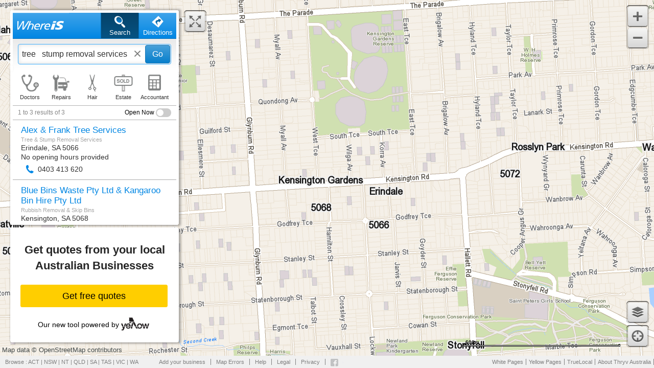

--- FILE ---
content_type: text/html;charset=utf-8
request_url: https://www.whereis.com/sa/erindale-5066/category-tree---stump-removal-services
body_size: 11846
content:
<!doctype html>
<html lang="en" class="no-js">
<head>
    <meta http-equiv="X-UA-Compatible" content="IE=edge,IE=7,chrome=1">
    
    
    <!--[if lt IE 7 ]>
        <script type="text/javascript">
            document.getElementsByTagName('html')[0].className += " ie ie6";
        </script>
    <![endif]-->

    <!--[if IE 7 ]>
        <script type="text/javascript">
            document.getElementsByTagName('html')[0].className += " ie ie7";
        </script>
    <![endif]-->

    <!--[if IE 8 ]>
        <script type="text/javascript">
            document.getElementsByTagName('html')[0].className += " ie ie8";
        </script>
    <![endif]-->

    <!--[if IE 9 ]>
        <script type="text/javascript">
            document.getElementsByTagName('html')[0].className += " ie ie9";
        </script>
    <![endif]-->

    <!--[if (gt IE 9)|!(IE)]><!-->
        <script type="text/javascript">
            if(document.documentMode) {
                document.getElementsByTagName('html')[0].className += " ie ie10plus";
                document.getElementsByTagName('html')[0].className += " gtie9";
            }
        </script>
    <!--<![endif]-->

    <script>
        
        
        var orp_endPoint = "http://sensei-collector.in.paws-sensis.com.au";
        var orp_referredBy = "WIS1MOB";
    </script>

    <meta http-equiv="Content-Type" content="text/html; charset=UTF-8">

    <title>Tree Stump Removal Services in Erindale, SA 5066 Australia | Whereis&reg;</title>

    <meta name="viewport" content="initial-scale=1.0, minimum-scale=1.0, maximum-scale=1.0, user-scalable=0, minimal-ui">
    <meta name="HandheldFriendly" content="True">
    <meta name="MobileOptimized" content="320">

    <link rel="shortcut icon" href="/favicon.ico?v=2">
    <link rel="apple-touch-icon" href="/assets/wone-icon-iphone-57px-98ab0d585479cb189732f9fe3e7443b6.png">
    <link rel="apple-touch-icon" sizes="72x72" href="/assets/wone-icon-ipad-72px-3d28bdd864bcc9fcb6592ad64b009a89.png">
    <link rel="apple-touch-icon" sizes="114x114" href="/assets/wone-icon-iphone-retina-114px-32027c38bf31e78972e841b7b0777765.png">
    <link rel="apple-touch-icon" sizes="144x144" href="/assets/wone-icon-ipad-retina-144px-9cc5dd764ae9880ca163e495b5d04c5f.png">

    <!-- iOS web app, delete if not needed. https://github.com/h5bp/mobile-boilerplate/issues/94 -->
    <meta name="apple-mobile-web-app-capable" content="yes">
    <meta name="apple-mobile-web-app-status-bar-style" content="black">

    
    <meta name="apple-itunes-app" content="app-id=452185210,app-argument=whereismobile"/>


    <script>(function(){var a;if(navigator.platform==="iPad"){a=window.orientation!==90||window.orientation===-90?"images/startup-tablet-landscape.png":"images/startup-tablet-portrait.png"}else{a=window.devicePixelRatio===2?"images/startup-retina.png":"images/startup.png"}document.write('<link rel="apple-touch-startup-image" href="'+a+'"/>')})()</script>

    <!-- The script prevents links from opening in mobile safari. https://gist.github.com/1042026 -->
    <!-- <script>(function(a,b,c){if(c in b&&b[c]){var d,e=a.location,f=/^(a|html)$/i;a.addEventListener("click",function(a){d=a.target;while(!f.test(d.nodeName))d=d.parentNode;"href"in d&&(d.href.indexOf("http")||~d.href.indexOf(e.host))&&(a.preventDefault(),e.href=d.href)},!1)}})(document,window.navigator,"standalone")</script> -->

    <!-- Mobile IE allows us to activate ClearType technology for smoothing fonts for easy reading -->
    <meta http-equiv="cleartype" content="on">
    <meta name="msapplication-tap-highlight" content="no"/>

    

    <!-- Verification meta tags -->
    <meta name="google-site-verification" content="p5b8ve605xZn2_VRbf7_5XhDDw12vJT3vyV5Q5gh8Ho"/>
    <meta name="msvalidate.01" content="F9075CE4EF231A44741116EDF49BAFA0"/>
    <meta name="google-site-verification" content="M4l7zd8cTcrE0jJm0xbtm6tXkeqBe0PjcMN8KQGoGEM"/>
    <meta name="msvalidate.01" content="A021939E8DFD3DB648C1B74E9FDB88BD"/>

    

    







    
    <meta name="description" content="Find directions to local Tree Stump Removal Services in Erindale, SA 5066 with ease."/>
    <meta name="keywords" content="Tree Stump Removal Services in Erindale SA, Erindale Tree Stump Removal Services, Erindale local Tree Stump Removal Services, Tree Stump Removal Services near Erindale"/>




    


    <meta name="robots" content="noarchive"/>


    


    <link href="https://www.whereis.com/sa/erindale-5066/category-tree---stump-removal-services" rel="canonical">

    
    
    <meta name="verify-v1" content="yMfb+VfIkoi1No40EiX+rGqBqxL0IQ7nBt8ooOf522U="/>


    <meta name="layout" content="main"/>
    <meta name="google-site-verification" content="hfWAp8Df00kZmlPMjhIa5R4pNwJUJpadoQLlO2A7zHU"/>


    <link rel="stylesheet" href="/assets/whereis-a3cf48efb846fe049a997d81d5591081.css"/>

    <script type="text/javascript">
        var BASE_URL = "/";
        var WHEREIS_SERVER = "https://www.whereis.com";

        //image resources
        var IMG_CURRENT_LOCATION_MARKER = "/assets/map/current_location_marker@2x-b9cc4d8d6b4cc79e5277379e300232fd.png";
        var IMG_LAST_LOCATION_MARKER = "/assets/map/last_known_location_marker@2x-f96cad8598c555e136cd032ae82f1d4f.png";

        var IMG_POI_SHADOW = "/assets/map/POI_shadow@2x-554abea763fb951da93c58b7c91706e4.png";
        var IMG_POI_SHADOW_SELECTED = "/assets/map/POI_shadow_selected@2x-123f82f604a644b92ec1841022abc67c.png";

        var IMG_POI_ORGANIC_SELECTED = "/assets/map/POI_organic_selected@2x-12ade228d230c8b23ec663adba18623a.png";
        var IMG_POI_ORGANIC_UNSELECTED = "/assets/map/POI_organic_unselected@2x-31f61c1bcb4be86af5aceb6e95ce9844.png";

        var IMG_POI_PA_SELECTED = "/assets/map/POI_pa_selected@2x-092360fbce8b9f169074778eeec4fb71.png";
        var IMG_POI_PA_UNSELECTED = "/assets/map/POI_pa_unselected@2x-3a4ea4f684ae32fbc0f0401aebd38106.png";

        var IMG_DIRECTIONS_START = "/assets/directions/directions-start-573bad3a3b1a733133aa322b1a45220e.png";

        var IMG_DIRECTIONS_MIDDLE_B = "/assets/directions/directions-middle-b-3f7e47b629af9618a370c8cfff3b79eb.png";
        var IMG_DIRECTIONS_END_B = "/assets/directions/directions-end-b-68f743c473b06e3efb0a030f5799ccbc.png";

        var IMG_DIRECTIONS_MIDDLE_C = "/assets/directions/directions-middle-c-2867df7e250f0740396c5a2e7d19a379.png";
        var IMG_DIRECTIONS_END_C = "/assets/directions/directions-end-c-9786158f9bfc2dd892d7b862addd9d2f.png";

        var IMG_DIRECTIONS_MIDDLE_D = "/assets/directions/directions-middle-d-5e2739accee94ea11afa56ff1fb9ba7b.png";
        var IMG_DIRECTIONS_END_D = "/assets/directions/directions-end-d-6334808ed23af606386504014bbdc33f.png";

        var IMG_DIRECTIONS_MIDDLE_E = "/assets/directions/directions-middle-e-a81db999454b9138aaa06708f94253f1.png";
        var IMG_DIRECTIONS_END_E = "/assets/directions/directions-end-e-626ce9e682e2b3539ee2c31f91dd9844.png";

        var IMG_DIRECTIONS_MIDDLE_F = "/assets/directions/directions-middle-f-86c794d36a6a0e2f795c649669740d95.png";
        var IMG_DIRECTIONS_END_F = "/assets/directions/directions-end-f-99d3979bad91b659a6ddacd68e1386f2.png";

        var IMG_DIRECTIONS_END_G = "/assets/directions/directions-end-g-13511111e9f6d2334edba54671f0c1a0.png";

        var IMG_THROUGHPOINT = "/assets/directions/throughpoint-522fb13308b37d67e1510d0a55fc094b.png";
        var IMG_THROUGHPOINT_MOVE = "/assets/directions/throughpoint-move-8eb71418bffa294e719f2d1bd915a7a8.png";

        var IMG_CLOUD_POPUP = "/assets/popup/cloud-popup-relative_v6-a673c9f3fe121e05b4c8c2543eb84be7.png";

        var IMG_NO_SEARCH_RESULT = "/assets/no_search_results-455eae4d819661a15b36637237b13afe.png";

        var DRAG_VIA_CURSOR = "/assets/cursors/dragvia-3081543fe6ac09f0e4d41a67c626bc68.cur";
        var DRAG_VIA_CURSOR_IE = "/assets/cursors/dragviaie-2934adc460b31089a4cdc7f738f1bd9b.cur";

        var GRAB_CURSOR = "/assets/cursors/grab-b98e33595f5a5228658b776e5ab3e0db.cur";

        var HAND_VIA_CURSOR = "/assets/cursors/handvia-7c6e9f27f1ab2247c786eb6494ead4e0.cur";
        var HAND_VIA_CURSOR_IE = "/assets/cursors/handviaie-e766ebf2cfca6b424d2a102e46156114.cur";


    </script>

    <script type="text/javascript" src="https://api.ems.sensis.com.au/v2/web/js/ems/?token=3501560855230602240&amp;libraries=whereisone,services"></script>

    <!-- Paste the following snippet in the head element of your page or pages. -->

    <script>
      (function () {
        // Create a script tag for loading the library
        var script = document.createElement("script");

        // Initialize the Web-SDK at the onLoad event of the script tag above so it will be called when the library is loaded.
        script.onload = () => {
          window.GrafanaFaroWebSdk.initializeFaro({
            // Mandatory, the URL of the Grafana Cloud collector with embedded application key.
            url: 'https://faro-collector-prod-au-southeast-1.grafana.net/collect/9465c7611927bd0ed789b3aea2feafc5',

            // Mandatory, the identification label(s) of your application
            app: {
              name: 'whereis',
              version: "1.0.0",
            },

          });
        };

        // Set the source of the script tag to the CDN
        script.src =
          "https://unpkg.com/@grafana/faro-web-sdk@^1.4.0/dist/bundle/faro-web-sdk.iife.js";

        // Append the script tag to the head of the HTML page
        document.head.appendChild(script);
      })();
    </script>


    

    <!-- Start Visual Website Optimizer (VWO) Async SmartCode -->
    <script type='text/javascript'>
        window._vwo_code = window._vwo_code || (function () {
            var account_id = 437986,
                settings_tolerance = 2000,
                library_tolerance = 2500,
                use_existing_jquery = false,
                is_spa = 1,
                hide_element = 'body',

                /* DO NOT EDIT BELOW THIS LINE */
                f = false, d = document, code = {
                    use_existing_jquery: function () {
                        return use_existing_jquery;
                    }, library_tolerance: function () {
                        return library_tolerance;
                    }, finish: function () {
                        if (!f) {
                            f = true;
                            var a = d.getElementById('_vis_opt_path_hides');
                            if (a) a.parentNode.removeChild(a);
                        }
                    }, finished: function () {
                        return f;
                    }, load: function (a) {
                        var b = d.createElement('script');
                        b.src = a;
                        b.type = 'text/javascript';
                        b.innerText;
                        b.onerror = function () {
                            _vwo_code.finish();
                        };
                        d.getElementsByTagName('head')[0].appendChild(b);
                    }, init: function () {
                        window.settings_timer = setTimeout('_vwo_code.finish()', settings_tolerance);
                        var a = d.createElement('style'),
                            b = hide_element ? hide_element + '{opacity:0 !important;filter:alpha(opacity=0) !important;background:none !important;}' : '',
                            h = d.getElementsByTagName('head')[0];
                        a.setAttribute('id', '_vis_opt_path_hides');
                        a.setAttribute('type', 'text/css');
                        if (a.styleSheet) a.styleSheet.cssText = b; else a.appendChild(d.createTextNode(b));
                        h.appendChild(a);
                        this.load('https://dev.visualwebsiteoptimizer.com/j.php?a=' + account_id + '&u=' + encodeURIComponent(d.URL) + '&f=' + (+is_spa) + '&r=' + Math.random());
                        return settings_timer;
                    }
                };
            window._vwo_settings_timer = code.init();
            return code;
        }());
    </script>
    <!-- End Visual Website Optimizer (VWO) Async SmartCode -->
    <!-- DTM to Adobe Launch Migration -->
    <script src="//assets.adobedtm.com/6bd430cdbc16/4f4b6e50fb73/launch-2ba1b7e18e44.min.js" async></script>
    <!-- end of Adobe Launch script -->

</head>
<body>
    

<div id='features' class='hide' data-directions-add-waypoints='true' data-directions-swap-waypoints='true' data-directions-draggyroute='true' data-geolocation-locate-onload='true' data-suggestions-predictive='true' data-suggestions-highlight-matches='true' data-saveaddress='false'></div>
<div id='appSettings' class='hide' data-search-page-size='20' data-suggestions-predictive-rows='12' data-suggestions-predictive-debounce-milliseconds='200' data-suggestions-predictive-minimum-characters='2' data-draggyRoute-addressPopup-debounce-milliseconds='200'></div>

<div id="application" class='displaying-map'>
    

    
    <div id="minMapButton" class="mapButtonContainer">
        <div class="mapButtonWrapper">
            <p class="whereis-spritables-collapse"></p>
        </div>
    </div>

    <div id="container" class="expanded">
        <div class='nonscrollable'>
            
            <div id="fullMapButton" class="mapButtonContainer">
                <div class="mapButtonWrapper">
                    <p class="whereis-spritables-expand"></p>
                </div>
            </div>

            <div class="shadowFillerLeft"></div>

            <div class="shadowFillerRight"></div>

            <header>
    
        
        
    
    <div id="directions-tab" class="tab">
        <p class="tab-icon whereis-spritables-direction-tab-icon"></p>
        <p class="tab-text">Directions</p>
    </div>
    <div id="search-tab" class="tab selected">
        <p class="tab-icon whereis-spritables-search-tab-icon"></p>
        <p class="tab-text">Search</p>
    </div>
    <div id="whereis-logo" class="tab">
        <a href="/" class="whereis-spritables-whereis-logo">
        </a>
    </div>
</header>
            <div id="directions-container">
    <div id="directions-summary-wrapper">
        <div class="directions-container-left">
            <div id="edit-directions" class="button">Edit</div>
        </div>
        <div id="directions-container-center" class='direction-summary-duration-distance-container'>
            <div id="directions-distance-container" class='directions-summary-distance'>
                <div id="directions-summary-separator-line" class='direction-summary-durations-separator'></div>
                <div id="directions-distance-value" class='direction-summary-value'></div>
                <div id="directions-distance-label" class='direction-summary-label'>distance</div>
            </div>
            <div id="directions-duration-container" class='directions-summary-duration'>
                <div id="directions-duration-value" class='direction-summary-value'></div>
                <div id="directions-duration-label" class='direction-summary-label'>duration</div>
            </div>
        </div>
        <div class="directions-container-right">
            <div id="directions-toggle" class="button">List</div>
        </div>
    </div>
</div>
                <div id="search-container" class="input-field-container">
        <div class="search-form">
    <form>
        <div class="search-text-container liquid-input-text">
            <input id="searchBox" class="search-input input-text input-text-input" placeholder="Business or Address" type="text" name="query" autocomplete="off">
            <div class='search-spinner hide'>
                <img src="/assets/spinner/spinner@2x-0472c9058033f76e62dd266e2ccbb1b8.gif" height="33" width="33"/>
            </div>
            <button id="searchButton" class="search-button blue-button">Go</button>
        </div>
    </form>
</div>

        <div id="map-toggle" class="button" style='display: none'>List</div>
    </div>

    <div class="auto-suggestions-padds-wrapper">
        <div class="auto-suggestions-padds">
            <div class="auto-suggestions-stretch-container">
                <div class="auto-suggestions-wrapper for-search">
                    <div id="container-auto-suggestions" class="auto-suggestions-container hide-auto-suggestions"></div>
                    <div id="container-disambiguation-suggestions" class="disambiguation-suggestions-container hide-auto-suggestions"></div>
                </div>
            </div>
        </div>
    </div>

        </div>
        <div id="panel"><script src="/assets/mapLastUpdate-7ce571eddecd3eb280f8694b460438ea.js" type="text/javascript" ></script>
    <div id="directions-panel" class="hide">
        <div id="directions-scroller">

            <form id="directions-form">
                <div class='form-submission-overlay hide'></div>

                <div class="directions-fields-container"></div>

                <div id="directions-fields-buttons">
                    <ul class="flow-layout">
                        <li class="cell">
                            <div id="directions-add-waypoint-button" class="content-wrapper">
                                <div class="cell-image whereis-spritables-add"></div>

                                <div class="cell-text">Add</div>
                            </div>
                        </li>
                        <li class="cell">
                            <div id="directions-reverse-button" class="content-wrapper">
                                <div class="cell-image whereis-spritables-reverse"></div>

                                <div class="cell-text">Reverse</div>
                            </div>
                        </li>
                        <li class="cell">
                            <div id="directions-clear-waypoint-button" class="content-wrapper">
                                <div class="cell-image whereis-spritables-remove"></div>

                                <div class="cell-text">Clear</div>
                            </div>
                        </li>
                    </ul>
                </div>


                <div id="directions-route-options-container" class="clearfix">
                    <div id="travel-mode-wrapper">
                        <div id="travel-mode-arrow">
                            <div class="whereis-spritables-arrow-blue-down"></div>
                        </div>
                        <select id="travel-mode" class="" name="mode">
                            <option value="fastest_tolls">Fastest (with tolls)</option>
                            <option value="fastest_notolls">Fastest (without tolls)</option>
                            <option value="shortest_tolls">Shortest (with tolls)</option>
                            <option value="shortest_notolls">Shortest (without tolls)</option>
                            <option value="walking">Walking</option>
                        </select>
                    </div>

                    <div class="directions-button-wrapper">
                        <div id="directions-spinner" class="hide">
                            <img src="/assets/spinner/spinner@2x-0472c9058033f76e62dd266e2ccbb1b8.gif" height="33" width="33"/>
                        </div>
                        <button id="directions-button"
                                class="blue-button">Get Directions</button> 
                    </div>
                </div>

                <div id="directions-message-container"></div>
            </form>

            <div id='directions-summary' style='display:none'></div>

            <div id="directions-instructions"></div>

            <div id="directions-sharing-wrapper"></div>

            <div id="direction-suggestions" style='display:none'></div>
            
            
            

        </div>

    </div>

    <div id="panel-footer">
        <div class="quickpanel-footer-container" style="overflow: hidden;">
            <div id="quicklinks-panel" class="show">
                <table id="home-page-quick-links-table">
                    <tr class="quick-links-tr">
                        <td id="quick-doctors" class="quick-links-td" value="Doctors">
                            <div id="quick-doctors-icon"
                                 class="quick-links-icon whereis-spritables-quick-doctors-icon"></div>

                            <div id="quick-doctors-label" class="quick-links-label">Doctors</div>
                        </td>
                        <td id="quick-mechanics" class="quick-links-td" value="Mechanics">
                            <div id="quick-mechanics-icon"
                                 class="quick-links-icon whereis-spritables-quick-mechanics-icon"></div>

                            <div id="quick-mechanics-label" class="quick-links-label">Repairs</div>
                        </td>
                        <td id="quick-hairdressers" class="quick-links-td" value="Hairdressers">
                            <div id="quick-hairdressers-icon"
                                 class="quick-links-icon whereis-spritables-quick-hairdressers-icon"></div>

                            <div id="quick-hairdressers-label" class="quick-links-label">Hair</div>
                        </td>
                        <td id="quick-realestate" class="quick-links-td" value="Real estate agents">
                            <div id="quick-realestate-icon"
                                 class="quick-links-icon whereis-spritables-quick-realestate-icon"></div>

                            <div id="quick-realestate-label" class="quick-links-label">Estate</div>
                        </td>
                        <td id="quick-accountant" class="quick-links-td" value="Accountants">
                            <div id="quick-accountant-icon"
                                 class="quick-links-icon whereis-spritables-quick-accountant-icon"></div>

                            <div id="quick-accountant-label" class="quick-links-label">Accountant</div>
                        </td>
                    </tr>

                </table>
                <div id="MapUpdated1" style="display: block;"><hr style="background-color:#087cce;  height:2px; border:0; margin-top:0px; margin-bottom: 2px;">
                	<div id="date-label" style="color: #a0a0a0;text-align: center;font-size: 11px;">Map Last Updated: <span class="mapLastUpdate"></span></div>
                </div>
            </div>

            <div id="panel-footer-container" class="panel-footer-activator-container">
                <div class="panel-footer-activator">
                    <span class='panel-footer-dropdown-arrow whereis-spritables-arrow-up'></span>
                </div>
            </div>
        </div>
    </div>

    <div id="filter-panel" class="hide">
        <table id="filter-table">
            <tr>
                <td id='result-summary' class="result-summary">1 results of 1</td>
                <td id="open-now-td" class="filterOption">
                    <span id="openNowLabel">Open Now</span>
                    <label class="switch">
                        <input id="openNowFilterState" type="checkbox">
                        <span id="openNowFilterToggle" class="slider round"></span>
                    </label>
                </td>
            </tr>
        </table>
    </div>

    <div id="result-panel" class="listing-result">
        <div id="result-scroller">
            

            <div id="search-results-list">
                
                
                        <div class="listing-container organicListing">
    
        <a class='listing business' href="https://www.whereis.com/sa/erindale-5066/yellowId-15381558">
    
            <div class='listing-name'>Alex &amp; Frank Tree Services</div>
            <div class='listing-category'>Tree &amp; Stump Removal Services</div>
            <div class='listing-address'>

                    Erindale, SA 5066
            </div>
    
    
    
                <div class="listing-open-text">

                            No opening hours provided
                </div>
        </a>
    
        <div class='srp-buttons'>
                <a title="0403 413 620"  class="srp-button-cell contact srp-button-phone phone" data-contact-type="primary">
                    <span class="srp-button-image whereis-spritables-icon-phone-blue"></span>
                    <span class="srp-button-text">0403 413 620</span>
                </a>
    

    
                        <label/>
    
        </div>
    
    </div>

            <div class='listing-separator'></div>

    <div class="listing-container organicListing">
    
        <a class='listing business' href="https://www.whereis.com/sa/kensington-5068/yellowId-15546231">
    
            <div class='listing-name'>Blue Bins Waste Pty Ltd &amp; Kangaroo Bin Hire Pty Ltd</div>
            <div class='listing-category'>Rubbish Removal &amp; Skip Bins</div>
            <div class='listing-address'>

                    Kensington, SA 5068
            </div>
    
    
    
                <div class="listing-open-text">
                                <b>Open today </b>
                                    &nbsp;7:00am - Noon
                </div>
        </a>
    
        <div class='srp-buttons'>
                <a title="(08) 8376 7744"  class="srp-button-cell contact srp-button-phone phone" data-contact-type="primary">
                    <span class="srp-button-image whereis-spritables-icon-phone-blue"></span>
                    <span class="srp-button-text">(08) 8376 7744</span>
                </a>
    

                        <a title="info@bluebins.com.au"  class="srp-button-cell contact email" data-contact-type="secondary">
                            <span class="srp-button-image whereis-spritables-icon-email-blue"></span>
                            <span class="srp-button-text">Email</span>
                        </a>
    
    
        </div>
    
    </div>
            <div class='listing-separator'></div>

    <div class="listing-container organicListing">
    
        <a class='listing business' href="https://www.whereis.com/sa/kensington-gardens-5068/yellowId-13886503">
    
            <div class='listing-name'>Short Back &amp; Sides -Garden Maintenance</div>
            <div class='listing-category'>Gardeners</div>
            <div class='listing-address'>

                    Kensington Gardens, SA 5068
            </div>
    
    
    
                <div class="listing-open-text">
                                <b>Open today by appointment</b>
                </div>
        </a>
    
        <div class='srp-buttons'>
                <a title="0411 796 760"  class="srp-button-cell contact srp-button-phone phone" data-contact-type="primary">
                    <span class="srp-button-image whereis-spritables-icon-phone-blue"></span>
                    <span class="srp-button-text">0411 796 760</span>
                </a>
    

                        <a title="richcas@bigpond.com"  class="srp-button-cell contact email" data-contact-type="secondary">
                            <span class="srp-button-image whereis-spritables-icon-email-blue"></span>
                            <span class="srp-button-text">Email</span>
                        </a>
    
    
        </div>
    
    </div>
            <div class='listing-separator'></div>


                
            </div>

            

            <div id="pagination-container">
                
                    
  <div id="pagination-empty"></div>

                
            </div>
            
            




            <div id="results-footer" class="footer-container">
                <div class="print-map-container ">
                    <a class="pp-button print-map">
                        <div>
                            <span class="pp-button-image whereis-spritables-icon-print"></span>
                            <span class="pp-button-text">Print</span>
                        </div>
                    </a>
                </div>

            </div>
        </div>
    </div>

    <div id="save-address-panel" class="hide">
        
<h2>My Whereis</h2>

<div class="my-whereis-home">
    <h3>Home</h3>
    <a class="set-location">Set home location</a>
    <div class="save-search-form home-location hide">
        <div class="search-form">
    <form>
        <div class="search-text-container liquid-input-text">
            <input id="searchBox" class="search-input input-text input-text-input" placeholder="Business or Address" type="text" name="query" autocomplete="off">
            <div class='search-spinner hide'>
                <img src="/assets/spinner/spinner@2x-0472c9058033f76e62dd266e2ccbb1b8.gif" height="33" width="33"/>
            </div>
            <button id="searchButton" class="search-button blue-button">Go</button>
        </div>
    </form>
</div>

        <div class="home-location-result hide"></div>
    </div>

</div>

<div class="my-whereis-work">
    <h3>Work</h3>
    <a class="set-location">Set work location</a>
    <div class="save-search-form work-location hide">
        <div class="search-form">
    <form>
        <div class="search-text-container liquid-input-text">
            <input id="searchBox" class="search-input input-text input-text-input" placeholder="Business or Address" type="text" name="query" autocomplete="off">
            <div class='search-spinner hide'>
                <img src="/assets/spinner/spinner@2x-0472c9058033f76e62dd266e2ccbb1b8.gif" height="33" width="33"/>
            </div>
            <button id="searchButton" class="search-button blue-button">Go</button>
        </div>
    </form>
</div>

        <div class="work-location-result hide"></div>
    </div>

</div>

<p>Set your home and work address and access your most frequently used addresses easily.</p>


    </div>
    <div id="MapUpdated2" style="display: none;"><hr style="background-color:#087cce;  height:2px; border:0; margin-top:0px; margin-bottom: 2px;">
    	<div id="date-label" style="color: #a0a0a0;text-align: center;font-size: 11px;">Map Last Updated: <span class="mapLastUpdate"></span></div>
    </div>


    

    

</div>





        <div class="yellow-get-quotes-panel">

    <div class="get-quotes-from-your-text">Get quotes from your local Australian Businesses</div>

    <div class="yellow-get-quotes-button-container">
        <div class="getQuotes-button-text">
        <button type="button" class="getQuotes-button">Get free quotes
        </button>
        </div>
    </div>

        <table class="our-new-tool-powered-text" align="center">
            <tr>
                <td class="ypol-td">Our new tool powered by&nbsp;
                </td>
                <td class="ypol-logo-new">&nbsp;&nbsp;&nbsp;&nbsp;&nbsp;&nbsp;
                </td>
            </tr>
        </table>

</div>
        <div class="yellow-lightbox-overlay">
    <div class="yellow-redirect-container">
        <div class="yellow-logo-container">
            <table class="table-close-button">
                <tr>
                    <td class="ypol-td">
                        <button type="button" class="yellowlightbox-close-button"/>
                    </td>
                </tr>
            </table>
        </div>

        <div class="divider"></div>

        <div class="listing-text">Looking for <span id="listing-text-label">{{name}}</span>?</div>

        <div class="redirect-text">Find out more about this business on Yellow Pages.</div>

        <div class="redirect-button-container">
            <button type="button" class="redirect-button">Take me there</button>
        </div>
    </div>
</div>
    </div>
    <div id='profile-page-wrapper' class="hide">

    
    <div id="profile-page-container" class="hide">
        <div id="mini-map-container">
            <div id="backToResults">
                <div id="backToResultWrapper" class="text-and-image grow">
                    <span class="text middle ">
                        <div class="one-column">Results</div>

                        <div class="two-column">Close</div>
                    </span>
                    <span class="image middle">
                        <div class="whereis-spritables-back-to-results one-column"></div>

                        <div class="whereis-spritables-large-icon-close two-column"></div>
                    </span>
                </div>
            </div>

            <div id="minimap-directions-overlay">
                <div class="pp-button-cell">
    <a id="bpp-directions-button" class="pp-button contact-item">
        <div>
            <span class="pp-button-image whereis-spritables-icon-directions-blue"></span>
            <span class="pp-button-text">Get Directions</span>
        </div>
    </a>
</div>
            </div>

            <div id="mini-map">
                <div id="backToResultOneColWrapper">
                    <div id="backToResultOneCol" class="whereis-spritables-back-to-results-one-col">
                    </div>
                </div>

                <div id="customMiniMapControl" class="zoomControl">
                    <div id="customMiniMapZoomIn" class="mapButtonContainer zoomin">
                        <div class="mapButtonWrapper">
                            <div class="whereis-spritables-zoomin"></div>
                        </div>
                    </div>

                    <div id="customMiniMapZoomOut" class="mapButtonContainer zoomout">
                        <div class="mapButtonWrapper">
                            <div class="whereis-spritables-zoomout"></div>
                        </div>
                    </div>
                </div>
            </div>
        </div>

        

    </div>

</div>
    <div id="map-blackout"></div>
<div id="map-wrapper">
    <div id="map">
        
        <div id="customMapControl" class="zoomControl">
            <div id="customMapZoomIn" class="mapButtonContainer zoomin">
                <div class="mapButtonWrapper">
                    <div class="whereis-spritables-zoomin"></div>
                </div>
            </div>
            <div id="customMapZoomOut" class="mapButtonContainer zoomout">
                <div class="mapButtonWrapper">
                    <div class="whereis-spritables-zoomout"></div>
                </div>
            </div>
        </div>
        <div id="map-controls" class="clearfix">
            <div id="settings">
                <div id ="settings-button" class="mapButtonContainer">
                    <div class="mapButtonWrapper">
                        <div class="whereis-spritables-settings-button"></div>
                    </div>
                </div>
                <div id="settings-call-out" class="settings-options settings-arrow_box">
                    <ul class='settings-nav'>
                        <div class="layer-switcher"></div>
                        <div class="layer-print"></div>
                        <div class='other-settings'></div>
                    </ul>
                </div>
            </div>
            <div id="current-location">
                <div id="current-location-button" class="mapButtonContainer">
                    <div class="mapButtonWrapper">
                        <div class="whereis-spritables-currentlocation-button"></div>
                    </div>
                </div>
                <span id="current-location-alert"></span>
            </div>
        </div>

        <div id="step-panel-container" ></div>

    </div>
</div>

    <div id="banner" class="hide"></div>
    <div id="footer">
    <div class="footer-container">
        <div class="footer-activator-container">
            <div class="footer-activator">
                <span class='footer-dropdown-arrow whereis-spritables-arrow-up'></span>
            </div>
        </div>
        <div class="footer-content dropdown-content">
            <div class='seo-footer-links'>
                <p>Browse :

    
        <a class="browse-state" data-state="ACT" href="/act">ACT</a> |
    
        <a class="browse-state" data-state="NSW" href="/nsw">NSW</a> |
    
        <a class="browse-state" data-state="NT" href="/nt">NT</a> |
    
        <a class="browse-state" data-state="QLD" href="/qld">QLD</a> |
    
        <a class="browse-state" data-state="SA" href="/sa">SA</a> |
    
        <a class="browse-state" data-state="TAS" href="/tas">TAS</a> |
    
        <a class="browse-state" data-state="VIC" href="/vic">VIC</a> |
    
    <a class="browse-state" data-state="WA" href="/wa">WA</a>

 </p>
            </div>
            <div class="links">
                <div class='footer-links-container'>
    <div class="footer-links-activator">
        <span class='footer-links-text'>Feedback links</span>
        <span class='footer-links-dropdown-arrow whereis-spritables-icon-nav-arrow-up'></span>
    </div>
    <div class="footer-links-content dropdown-content">
        <ul>
            <li>
                <a href="https://www.yellow.com.au/product/yellow-online/?referrer=whereisaddbus" target="_blank" rel="nofollow">Add your business</a>
            </li>
            <li>
                <a id="mapErrorsLink" href="javascript:void(window.open('http://sensis.formstack.com/forms/whereis_feedback','feedbackFormWindow','height=500,width=700,scrollbars=1,resizable=1'));" rel="nofollow">Map Errors</a>
            </li>
            <li>
                <a href="/help" rel="nofollow" target="_blank">Help</a>
            </li>
            <li>
                <a href="/help/legal" rel="nofollow" target="_blank">Legal</a>
            </li>
            <li>
                <a href="https://www.thryv.com/privacy" rel="nofollow" target="_blank">Privacy</a>
            </li>
            <li>
                <div>
                    <a class="footer-link whereis-spritables-facebook" href="https://www.facebook.com/whereis" target="_blank">&nbsp;</a>
                </div>
            </li>
        </ul>
    </div>
</div>

                <div class="nav-bar-container">
    <div class="dropdown-nav-bar-activator">
        <span class='nav-bar-text'>Thryv Australia network</span>
        <span class='nav-bar-dropdown-arrow whereis-spritables-icon-nav-arrow-up'></span>
    </div>
    <div class="dropdown-nav-bar-content dropdown-content">
        <ul class="nav-bar">
            <li>
                <a href="http://www.whitepages.com.au" label="White Pages" target="_blank">
                    White Pages
                </a>
            </li>
            <li>
                <a href="http://www.yellowpages.com.au" label="Yellow Pages" target="_blank">
                    Yellow Pages
                </a>
            </li>
            <li>
                <a href="http://www.truelocal.com.au" label="TrueLocal" target="_blank">
                    TrueLocal
                </a>
            </li>
            <li>
                <a href="https://corporate.thryv.com.au" label="About Thryv Australia" target="_blank">
                    About Thryv Australia
                </a>
            </li>
            
        </ul>
    </div>

</div>
            </div>

        </div>
    </div>
</div>

</div>

<div class="lightbox-glasspanel"></div>

<div class='lightbox-container'></div>

<div class="modal-msg-glasspanel"></div>

<div id="modal-msg-container">

</div>

<div id="tmp-bpp-container"></div>

<script src="/assets/whereis-79202af2e14900bb2525786c50cdb5ef.js" type="text/javascript" ></script>

<script type="text/javascript">
    var entryAction = {};
    entryAction.state = "SA";
    entryAction.suburb = "Erindale";
    entryAction.street = "";
    entryAction.category = "tree   stump removal services";
    entryAction.yellowId = "";
    entryAction.suburbLetter = "";
    entryAction.postcode = "5066";
    entryAction.bppDetail =  "";
    
    entryAction.locationDetail =  "";
    
    entryAction.searchResultsDetail =  {"alternativeLocations":[],"dominantCategoryId":"28061","dominantCategoryName":"Tree & Stump Removal Services","keywords":"tree stump removal services","listings":[{"address":{"boundingBox":null,"centre":{"latitude":-34.9259558,"longitude":138.6625908},"customLabel":"","display":"Erindale, SA 5066","displayForSMS":"Erindale, SA 5066","fullDisplayAddress":"Erindale, SA 5066","granularity":"SUBURB","popularSuburbs":null,"postcode":"5066","region":"","regions":null,"state":"SA","stateLevel":false,"streetLine":"","streetPoint":null,"suburb":"Erindale"},"advertiserId":"906896502","canonicalUrl":"https://www.whereis.com/sa/erindale-5066/yellowId-15381558","categoryDescription":"Tree & Stump Removal Services","categoryId":"28061","freeListing":true,"id":"15381558","imageGallery":[],"isMappable":false,"legalId":null,"logoUrl":null,"name":"Alex & Frank Tree Services","openingHours":null,"pcode":null,"phoneNumber":null,"preferredContact":{"basicDisplay":"0403 413 620","displayImage":"phone","displayType":"ph","displayValue":"0403 413 620","email":false,"fullDisplay":"ph: 0403 413 620","phone":true,"preferredValue":"0403 413 620","type":"MOBILE","value":"0403413620","website":false},"priceQualifier":null,"primaryContacts":[{"basicDisplay":"0403 413 620","displayImage":"phone","displayType":"ph","displayValue":"0403 413 620","email":false,"fullDisplay":"ph: 0403 413 620","phone":true,"preferredValue":"0403 413 620","type":"MOBILE","value":"0403413620","website":false}],"productCode":"YPD00","productId":"999016049414","productVersion":4,"pureMobileBusiness":false,"secondaryContact":null,"shortDescriptor":null,"showOpeningHours":true,"suppressAddress":false,"type":"yellow","yellowListing":true},{"address":{"boundingBox":null,"centre":{"latitude":-34.9257182,"longitude":138.6621024},"customLabel":"","display":"Kensington, SA 5068","displayForSMS":"Kensington, SA 5068","fullDisplayAddress":"Kensington, SA 5068","granularity":"SUBURB","popularSuburbs":null,"postcode":"5068","region":"","regions":null,"state":"SA","stateLevel":false,"streetLine":"","streetPoint":null,"suburb":"Kensington"},"advertiserId":"100001720932","canonicalUrl":"https://www.whereis.com/sa/kensington-5068/yellowId-15546231","categoryDescription":"Rubbish Removal & Skip Bins","categoryId":"22977","freeListing":false,"id":"15546231","imageGallery":[{"altText":"","largeUrl":"//s0.yellowpages.com.au/cc08b1ce-b98c-4c85-b6b9-b1c81df9dfb9/blue-bins-waste-pty-ltd-kangaroo-bin-hire-pty-ltd-kensington-5068-image.jpg","thumbnailUrl":"//s0.yellowpages.com.au/1093fd91-b6c0-4a29-a684-d85c36823c96/blue-bins-waste-pty-ltd-kangaroo-bin-hire-pty-ltd-kensington-5068-thumbnail.jpg"},{"altText":"","largeUrl":"//s0.yellowpages.com.au/35783488-1171-49df-9513-2968c4a2ef5e/blue-bins-waste-pty-ltd-kangaroo-bin-hire-pty-ltd-kensington-5068-image.jpg","thumbnailUrl":"//s0.yellowpages.com.au/c49e602b-3b41-409c-a350-5c28671dfc5b/blue-bins-waste-pty-ltd-kangaroo-bin-hire-pty-ltd-kensington-5068-thumbnail.jpg"},{"altText":"","largeUrl":"//s0.yellowpages.com.au/fde2cc9f-7a6f-4ecc-899f-6a360ab6ea06/blue-bins-waste-pty-ltd-kangaroo-bin-hire-pty-ltd-kensington-5068-image.jpg","thumbnailUrl":"//s0.yellowpages.com.au/a5cbcdd3-ab50-4a81-832e-95ac47c775a4/blue-bins-waste-pty-ltd-kangaroo-bin-hire-pty-ltd-kensington-5068-thumbnail.jpg"},{"altText":"","largeUrl":"//s0.yellowpages.com.au/ded06b2a-db63-4722-8573-19429b1b4019/blue-bins-waste-pty-ltd-kangaroo-bin-hire-pty-ltd-kensington-5068-image.jpg","thumbnailUrl":"//s0.yellowpages.com.au/ef6de352-ec6b-4247-b49b-2536bec2eace/blue-bins-waste-pty-ltd-kangaroo-bin-hire-pty-ltd-kensington-5068-thumbnail.jpg"},{"altText":"","largeUrl":"//s0.yellowpages.com.au/3af54e2a-adbe-4353-8b85-62792b9ed868/blue-bins-waste-pty-ltd-kangaroo-bin-hire-pty-ltd-kensington-5068-image.jpg","thumbnailUrl":"//s0.yellowpages.com.au/30dca6a3-3236-43ba-85e3-1c5372b7b2f0/blue-bins-waste-pty-ltd-kangaroo-bin-hire-pty-ltd-kensington-5068-thumbnail.jpg"},{"altText":"","largeUrl":"//s0.yellowpages.com.au/d7d3e2de-46d5-43dc-a939-5957a1f85bdb/blue-bins-waste-pty-ltd-kangaroo-bin-hire-pty-ltd-kensington-5068-image.jpg","thumbnailUrl":"//s0.yellowpages.com.au/b2a4945b-85a4-464b-9565-46d1e8713fd2/blue-bins-waste-pty-ltd-kangaroo-bin-hire-pty-ltd-kensington-5068-thumbnail.jpg"},{"altText":"","largeUrl":"//s0.yellowpages.com.au/70d99b1b-c6f5-4077-b456-dbedc0d9e2b8/blue-bins-waste-pty-ltd-kangaroo-bin-hire-pty-ltd-kensington-5068-image.jpg","thumbnailUrl":"//s0.yellowpages.com.au/37bef067-f06f-4f0e-b246-b32156d1449d/blue-bins-waste-pty-ltd-kangaroo-bin-hire-pty-ltd-kensington-5068-thumbnail.jpg"},{"altText":"","largeUrl":"//s0.yellowpages.com.au/061e0c26-cbcf-460d-8d90-4f9614c5980e/blue-bins-waste-pty-ltd-kangaroo-bin-hire-pty-ltd-kensington-5068-image.jpg","thumbnailUrl":"//s0.yellowpages.com.au/dc874408-9550-43e6-9def-589d0f6a18e8/blue-bins-waste-pty-ltd-kangaroo-bin-hire-pty-ltd-kensington-5068-thumbnail.jpg"},{"altText":"","largeUrl":"//s0.yellowpages.com.au/6927f723-7829-4cfb-b280-5aadd1faf591/blue-bins-waste-pty-ltd-kangaroo-bin-hire-pty-ltd-kensington-5068-image.jpg","thumbnailUrl":"//s0.yellowpages.com.au/b48d7124-51a8-449d-8489-5cb6389fb99d/blue-bins-waste-pty-ltd-kangaroo-bin-hire-pty-ltd-kensington-5068-thumbnail.jpg"},{"altText":"","largeUrl":"//s0.yellowpages.com.au/2fc6fe18-27e5-43e5-8a90-b14ce5a8e440/blue-bins-waste-pty-ltd-kangaroo-bin-hire-pty-ltd-kensington-5068-image.jpg","thumbnailUrl":"//s0.yellowpages.com.au/6d721694-61a1-4a95-9ec5-38dfdeca828a/blue-bins-waste-pty-ltd-kangaroo-bin-hire-pty-ltd-kensington-5068-thumbnail.jpg"}],"isMappable":false,"legalId":null,"logoUrl":"//s0.yellowpages.com.au/1fcd67dd-9cff-4789-a6a9-dd271e6ef739/blue-bins-waste-pty-ltd-kangaroo-bin-hire-pty-ltd-kensington-5068-logo.gif","name":"Blue Bins Waste Pty Ltd & Kangaroo Bin Hire Pty Ltd","openingHours":{"currentDay":"Sat","currentDayDisplayLabel":"Open today ","currentOpeningHours":["7:00am - Noon"],"openingHourItems":[{"day":"Mon","openCloseTimes":["7:15am - 5:00pm"],"today":false},{"day":"Tues","openCloseTimes":["7:00am - 5:00pm"],"today":false},{"day":"Wed","openCloseTimes":["7:00am - 5:00pm"],"today":false},{"day":"Thurs","openCloseTimes":["7:00am - 5:00pm"],"today":false},{"day":"Fri","openCloseTimes":["7:00am - 5:00pm"],"today":false},{"day":"Sat","openCloseTimes":["7:00am - Noon"],"today":true},{"day":"Sun","openCloseTimes":["Closed"],"today":false},{"day":"Public Holidays","openCloseTimes":["Closed"],"today":false}]},"pcode":null,"phoneNumber":null,"preferredContact":{"basicDisplay":"(08) 8376 7744","displayImage":"phone","displayType":"ph","displayValue":"(08) 8376 7744","email":false,"fullDisplay":"ph: (08) 8376 7744","phone":true,"preferredValue":"(08) 8376 7744","type":"PHONE","value":"0883767744","website":false},"priceQualifier":null,"primaryContacts":[{"basicDisplay":"(08) 8376 7744","displayImage":"phone","displayType":"ph","displayValue":"(08) 8376 7744","email":false,"fullDisplay":"ph: (08) 8376 7744","phone":true,"preferredValue":"(08) 8376 7744","type":"PHONE","value":"0883767744","website":false},{"basicDisplay":"Email","displayImage":"email","displayType":"email","displayValue":"info@bluebins.com.au","email":true,"fullDisplay":"email: info@bluebins.com.au","phone":false,"preferredValue":"info@bluebins.com.au","type":"EMAIL","value":"info@bluebins.com.au","website":false},{"basicDisplay":"Website","displayImage":"url","displayType":"website","displayValue":"www.bluebins.com.au","email":false,"fullDisplay":"website: http://www.bluebins.com.au","phone":false,"preferredValue":"http://www.bluebins.com.au","type":"URL","value":"http://www.bluebins.com.au","website":true}],"productCode":"YPD04","productId":"503134279","productVersion":45,"pureMobileBusiness":true,"secondaryContact":{"basicDisplay":"Email","displayImage":"email","displayType":"email","displayValue":"info@bluebins.com.au","email":true,"fullDisplay":"email: info@bluebins.com.au","phone":false,"preferredValue":"info@bluebins.com.au","type":"EMAIL","value":"info@bluebins.com.au","website":false},"shortDescriptor":"Premier Waste Management Experts","showOpeningHours":true,"suppressAddress":false,"type":"yellow","yellowListing":true},{"address":{"boundingBox":null,"centre":{"latitude":-34.9257182,"longitude":138.6621024},"customLabel":"","display":"Kensington Gardens, SA 5068","displayForSMS":"Kensington Gardens, SA 5068","fullDisplayAddress":"Kensington Gardens, SA 5068","granularity":"SUBURB","popularSuburbs":null,"postcode":"5068","region":"","regions":null,"state":"SA","stateLevel":false,"streetLine":"","streetPoint":null,"suburb":"Kensington Gardens"},"advertiserId":"100000060536","canonicalUrl":"https://www.whereis.com/sa/kensington-gardens-5068/yellowId-13886503","categoryDescription":"Gardeners","categoryId":"14621","freeListing":false,"id":"13886503","imageGallery":[],"isMappable":false,"legalId":null,"logoUrl":null,"name":"Short Back & Sides -Garden Maintenance","openingHours":{"currentDay":"Sat","currentDayDisplayLabel":"Open today by appointment","currentOpeningHours":null,"openingHourItems":[{"day":"Mon","openCloseTimes":["By appointment"],"today":false},{"day":"Tues","openCloseTimes":["By appointment"],"today":false},{"day":"Wed","openCloseTimes":["By appointment"],"today":false},{"day":"Thurs","openCloseTimes":["By appointment"],"today":false},{"day":"Fri","openCloseTimes":["By appointment"],"today":false},{"day":"Sat","openCloseTimes":["By appointment"],"today":true},{"day":"Sun","openCloseTimes":["Closed"],"today":false},{"day":"Public Holidays","openCloseTimes":["Closed"],"today":false}]},"pcode":null,"phoneNumber":null,"preferredContact":{"basicDisplay":"0411 796 760","displayImage":"phone","displayType":"ph","displayValue":"0411 796 760","email":false,"fullDisplay":"ph: 0411 796 760","phone":true,"preferredValue":"0411 796 760","type":"PHONE","value":"0411796760","website":false},"priceQualifier":null,"primaryContacts":[{"basicDisplay":"0411 796 760","displayImage":"phone","displayType":"ph","displayValue":"0411 796 760","email":false,"fullDisplay":"ph: 0411 796 760","phone":true,"preferredValue":"0411 796 760","type":"PHONE","value":"0411796760","website":false},{"basicDisplay":"Email","displayImage":"email","displayType":"email","displayValue":"richcas@bigpond.com","email":true,"fullDisplay":"email: richcas@bigpond.com","phone":false,"preferredValue":"richcas@bigpond.com","type":"EMAIL","value":"richcas@bigpond.com","website":false}],"productCode":"YPD01","productId":"488878462","productVersion":10,"pureMobileBusiness":false,"secondaryContact":{"basicDisplay":"Email","displayImage":"email","displayType":"email","displayValue":"richcas@bigpond.com","email":true,"fullDisplay":"email: richcas@bigpond.com","phone":false,"preferredValue":"richcas@bigpond.com","type":"EMAIL","value":"richcas@bigpond.com","website":false},"shortDescriptor":"Friendly & reliable-servicing North, East & Southern areas since 1997","showOpeningHours":true,"suppressAddress":false,"type":"yellow","yellowListing":true}],"location":{"boundingBox":{"bottom":-34.932222345,"left":138.659227785,"right":138.668527965,"top":-34.925577206},"centre":{"latitude":-34.9259558,"longitude":138.6625908},"customLabel":"","display":"Erindale, SA 5066","displayForSMS":"Erindale, SA 5066","fullDisplayAddress":"Erindale, SA 5066","granularity":"SUBURB","popularSuburbs":null,"postcode":"5066","region":"","regions":["ADELAIDE - EASTERN SUBURBS","BURNSIDE COUNCIL","GREATER ADELAIDE"],"state":"SA","stateLevel":false,"streetLine":"","streetPoint":{"latitude":-34.9259558,"longitude":138.6625908},"suburb":"Erindale"},"pagination":{"currentPage":1,"firstPosition":1,"lastPosition":3,"nextPageAvailable":false,"numberPerPage":20,"paginationDisplay":"1 to 3","previousPageAvailable":false,"requiresPagination":false,"totalListings":3}} 

    
    entryAction.directionsWaypoints = 
    [];
    
    entryAction.directionsRouteOptionParam = 
    "";
    
    entryAction.directionMode = null;
    entryAction.directionThroughpoints = 
    [];
    

    entryAction.saveAddressMode = null;
</script>

<script type="text/javascript">
    document.ready = function () {
        CONFIG = new Whereis.Config();
        EVENTS = new Whereis.Events();
        WI = new Whereis.Application($("#application"));

        // Initiate the router
        WI.appRouter = new Whereis.AppRouter;
        WI.appRouter.findActionForUrl();
    };
</script>

<script src="/assets/whereis/banner/announcement-banner-68dc87e09614cceba4a61ba0a15f279f.js" type="text/javascript" ></script>


    

    <!--Start of Privacy policy update  -->
    <script src="https://d1vwuu55hecx09.cloudfront.net/static/js/announcements.js" async></script>
    <!--End of Privacy policy update-->
</body>
</html>